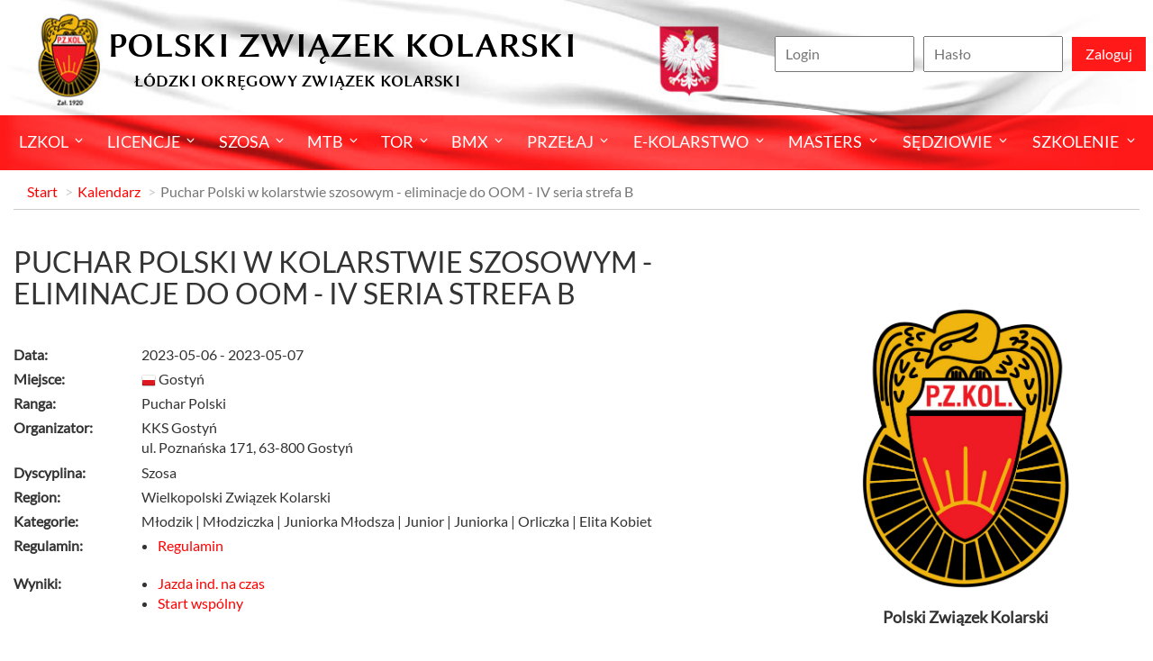

--- FILE ---
content_type: text/html; charset=UTF-8
request_url: https://lod.pzkol.pl/kalendarz/2086,puchar-polski-w-kolarstwie-szosowym-eliminacje-do-oom-iv-seria-strefa-b.html
body_size: 6405
content:
<!DOCTYPE html>
<html lang="en">
  <head>
    <meta property="og:title" content="Puchar Polski w kolarstwie szosowym - eliminacje do OOM - IV seria strefa B -  Łódzki Okręgowy Związek Kolarski">
    <meta property="og:description" content="Puchar Polski w kolarstwie szosowym - eliminacje do OOM - IV seria strefa B -  Łódzki Okręgowy Związek Kolarski">
    <meta property="og:image" content="https://lod.pzkol.pl/img/logo_pzkol-300px.jpg">
    <meta property="og:url" content="https://lod.pzkol.pl/kalendarz/2086,puchar-polski-w-kolarstwie-szosowym-eliminacje-do-oom-iv-seria-strefa-b.html">
    <meta property="og:type" content="website">
    <meta charset="utf-8">
    <meta http-equiv="X-UA-Compatible" content="IE=edge">
    <meta name="viewport" content="width=device-width, initial-scale=1">

    <title>Puchar Polski w kolarstwie szosowym - eliminacje do OOM - IV seria strefa B -  Łódzki Okręgowy Związek Kolarski</title>

    <link href="https://lod.pzkol.pl/css/bootstrap.min.css" rel="stylesheet">
    <link href="https://lod.pzkol.pl/css/pzk-theme.min.css?v=1.07" rel="stylesheet">
    <link rel="apple-touch-icon" sizes="60x60" href="/apple-icon-60x60.png">
<link rel="apple-touch-icon" sizes="76x76" href="/apple-icon-76x76.png">
<link rel="apple-touch-icon" sizes="120x120" href="/apple-icon-120x120.png">
<link rel="apple-touch-icon" sizes="152x152" href="/apple-icon-152x152.png">
<link rel="icon" type="image/png" sizes="96x96" href="/favicon-96x96.png">
<link rel="icon" type="image/png" sizes="16x16" href="/favicon-16x16.png">
<link rel="manifest" href="/manifest.json">
<meta name="msapplication-TileColor" content="#ffffff">
<meta name="msapplication-TileImage" content="/ms-icon-144x144.png">
<meta name="theme-color" content="#ffffff">    <!--[if lt IE 9]>
      <script src="https://oss.maxcdn.com/html5shiv/3.7.3/html5shiv.min.js"></script>
      <script src="https://oss.maxcdn.com/respond/1.4.2/respond.min.js"></script>
    <![endif]-->
    <meta name="csrf-token" content="BJ4v2eWD4MDTEZyWu3Lt44GsF8DG08GUn3UyFonS">
      </head>
  <body>
    <div class="wrapper">
      <header>
        <div class="header-top container">
          <h1 class="logo"><a href="https://www.pzkol.pl"><span>
                Polski Związek Kolarski
              </span>
              <span>
                                Łódzki Okręgowy Związek Kolarski
                              </span></a>
          </h1>

                    <div class="login-box">
                        <form role="form" method="POST" action="https://lod.pzkol.pl/login">
              <input type="hidden" name="_token" value="BJ4v2eWD4MDTEZyWu3Lt44GsF8DG08GUn3UyFonS">
              <input type="hidden" name="remember" value="0"> 
              <ul class="login-frm">
                <li><input id="login" type="text" name="login" value="" required placeholder="Login"></li>
                <li><input id="password" type="password" name="password" required placeholder="Hasło"></li>
                <li><button type="submit" class="btn-1"><span>Zaloguj</span></button></li>
              </ul>
            </form>
                      </div>
                  </div>

        <div class="header-btm-cnt">
          <div class="header-btm container">

            <button class="mobile-menu  navbar-toggle" type="button">
              <span class="icon-bar top-bar"></span>
              <span class="icon-bar middle-bar"></span>
              <span class="icon-bar bottom-bar"></span>
            </button>

            <ul class="menu">
                            <li class="more"><a href="/">lzkol</a>
                                <ul>
                                                                                          <li class=""><a href="/aktualnosci">Aktualności</a>
                                      </li>
                                                                                                                                                                                    <li class=""><a href="https://pzkol.pl/1,wladze.html">Władze</a>
                                      </li>
                                                                                                                                                <li class=""><a href="https://www.pzkol.pl/242,sprawozdania-sprawozdania-finansowe-i-opinie-bieglych-rewidentow.html">Sprawozdania</a>
                                      </li>
                                                                        <li class=""><a href="/167,statut.html">Statut</a>
                                      </li>
                                                                        <li class=""><a href="/druzyny/">Drużyny</a>
                                      </li>
                                                                        <li class="more"><a href="/">Regionalne Związki Kolarskie</a>
                                        <ul>
                                             <li><a href="/47,dls-dolnoslaski-zwiazek-kolarski.html">DLS - Dolnośląski Związek Kolarski</a></li>                                             <li><a href="/48,kpo-kujawsko-pomorski-zwiazek-kolarski.html">KPO - Kujawsko-Pomorski Związek Kolarski</a></li>                                             <li><a href="/49,lod-okegowy-zwiazek-kolarski-w-lodzi.html">LOD - Okręgowy Związek Kolarski W Łodzi</a></li>                                             <li><a href="/50,lul-lubelski-regionalny-zwiazek-kolarski.html">LUL - Lubelski Regionalny Związek Kolarski</a></li>                                             <li><a href="/52,mal-malopolski-zwiazek-kolarski.html">MAL - Małopolski Związek Kolarski</a></li>                                             <li><a href="/51,lub-lubuski-regionalny-zwiazek-kolarski.html">LUB - Lubuski Regionalny Związek Kolarski</a></li>                                             <li><a href="/53,maz-mazowiecko-warszawski-zwiazek-kolarski.html">MAZ - Mazowiecko-Warszawski Związek Kolarski</a></li>                                             <li><a href="/54,opo-opolski-zwiazek-kolarski.html">OPO - Opolski Związek Kolarski</a></li>                                             <li><a href="/55,pka-podkarpacki-okregowy-zwiazek-kolarski.html">PKA - Podkarpacki Okręgowy Związek Kolarski</a></li>                                             <li><a href="/56,pdl-podlaski-regionalny-zwiazek-kolarski.html">PDL - Podlaski Regionalny Związek Kolarski</a></li>                                             <li><a href="/57,pom-pomorski-zwiazek-kolarski.html">POM - Pomorski Związek Kolarski</a></li>                                             <li><a href="/58,sla-slaski-zwiazek-kolarski.html">SLA - Śląski Związek Kolarski</a></li>                                             <li><a href="http://www.pzkol.pl/139,swietokorzyski-regionalny-zwiazek-kolarski.html">SWI - Świętokorzyski Regionalny Związek Kolarski</a></li>                                             <li><a href="/60,wma-warminski-mazurski-zwiazek-kolarski.html">WMA - Warmiński-Mazurski Związek Kolarski</a></li>                                             <li><a href="/61,wlk-wielkopolski-zwiazek-kolarski.html">WLK - Wielkopolski Związek Kolarski</a></li>                                             <li><a href="/62,zpo-zachodniopomorski-zwiazek-kolarki.html">ZPO - Zachodniopomorski Związek Kolarki</a></li>                                          </ul>
                                      </li>
                                                                                                            <li class=""><a href="/171,ogloszenia.html">Ogłoszenia</a>
                                      </li>
                                                                                                                            </ul>
                              </li>
                            <li class="more"><a href="/licencje">Licencje</a>
                                <ul>
                                                      <li class=""><a href="http://arena.pzkol.pl/295,licencje.html">Licencje</a>
                                      </li>
                                                                        <li class=""><a href="http://arena.pzkol.pl/292,wyszukiwarka-zawodnikow.html">Wyszukiwarka Zawodników</a>
                                      </li>
                                                                        <li class=""><a href="http://arena.pzkol.pl/293,klub-polskiego-kolarstwa.html">Klub Polskiego Kolarstwa</a>
                                      </li>
                                                                        <li class=""><a href="http://arena.pzkol.pl/297,ubezpieczenie.html">Ubezpieczenie</a>
                                      </li>
                                                    </ul>
                              </li>
                            <li class="more"><a href="/szosa">Szosa</a>
                                <ul>
                                                      <li class=""><a href="/aktualnosci/szosa">Aktualności</a>
                                      </li>
                                                                        <li class=""><a href="/kalendarz/szosa">Kalendarz</a>
                                      </li>
                                                                        <li class=""><a href="/wyniki/szosa">Wyniki</a>
                                      </li>
                                                                        <li class=""><a href="https://pzkol.pl/41,klasyfikacje.html">Klasyfikacje</a>
                                      </li>
                                                                        <li class=""><a href="/zawodnicy/szosa">Zawodnicy</a>
                                      </li>
                                                                        <li class=""><a href="/druzyny/szosa">Drużyny</a>
                                      </li>
                                                                        <li class=""><a href="https://pzkol.pl/46,przepisy-sportowe.html">Przepisy</a>
                                      </li>
                                                    </ul>
                              </li>
                            <li class="more"><a href="/mtb">MTB</a>
                                <ul>
                                                      <li class=""><a href="/aktualnosci/mtb">Aktualności</a>
                                      </li>
                                                                        <li class=""><a href="/kalendarz/mtb">Kalendarz</a>
                                      </li>
                                                                        <li class=""><a href="/wyniki/mtb">Wyniki</a>
                                      </li>
                                                                        <li class=""><a href="https://pzkol.pl/101,klasyfikacje.html">Klasyfikacje</a>
                                      </li>
                                                                        <li class=""><a href="/zawodnicy/mtb">Zawodnicy</a>
                                      </li>
                                                                        <li class=""><a href="/druzyny/mtb">Drużyny</a>
                                      </li>
                                                                        <li class=""><a href="https://pzkol.pl/106,przepisy-sportowe.html">Przepisy</a>
                                      </li>
                                                    </ul>
                              </li>
                            <li class="more"><a href="/tor">Tor</a>
                                <ul>
                                                                                          <li class="more"><a href="/aktualnosci/tor">Aktualności</a>
                                        <ul>
                                             <li><a href="/294,aktualnosci-2017.html">Aktualności 2017</a></li>                                          </ul>
                                      </li>
                                                                        <li class=""><a href="/kalendarz/tor">Kalendarz</a>
                                      </li>
                                                                        <li class=""><a href="/wyniki/tor">Wyniki</a>
                                      </li>
                                                                        <li class=""><a href="https://pzkol.pl/234,klasyfikacje-tor-2023.html">Klasyfikacje</a>
                                      </li>
                                                                        <li class=""><a href="/zawodnicy/tor">Zawodnicy</a>
                                      </li>
                                                                        <li class=""><a href="/druzyny/tor">Drużyny</a>
                                      </li>
                                                                        <li class=""><a href="https://pzkol.pl/130,przepisy-sportowe.html">Przepisy</a>
                                      </li>
                                                                        <li class=""><a href="/287,ostre-kolo-wypozyczalnia-rowerow.html">&quot;Ostre  Koło&quot; Wypożyczalnia Rowerów</a>
                                      </li>
                                                                        <li class=""><a href="/288,oferta-promocyjna-i-reklamowa.html">ARENA PRUSZKÓW</a>
                                      </li>
                                                                        <li class=""><a href="/289,regulamin-korzystania-z-toru.html">Regulamin obiektu</a>
                                      </li>
                                                                        <li class=""><a href="/290,najwyzsza-izba-kontroli.html">Najwyższa Izba Kontroli</a>
                                      </li>
                                                    </ul>
                              </li>
                            <li class="more"><a href="/bmx">BMX</a>
                                <ul>
                                                                                          <li class=""><a href="/aktualnosci/bmx">Aktualności</a>
                                      </li>
                                                                        <li class=""><a href="/kalendarz/bmx">Kalendarz</a>
                                      </li>
                                                                        <li class=""><a href="/wyniki/bmx">Wyniki</a>
                                      </li>
                                                                        <li class=""><a href="/112,klasyfikacje.html">Klasyfikacje</a>
                                      </li>
                                                                        <li class=""><a href="/zawodnicy/bmx">Zawodnicy</a>
                                      </li>
                                                                        <li class=""><a href="/druzyny/bmx">Drużyny</a>
                                      </li>
                                                                        <li class=""><a href="https://pzkol.pl/238,przepisy-sportowe-bmx.html">Przepisy</a>
                                      </li>
                                                    </ul>
                              </li>
                            <li class="more"><a href="/przelaj">Przełaj</a>
                                <ul>
                                                                                          <li class=""><a href="/aktualnosci/przelaj">Aktualności</a>
                                      </li>
                                                                        <li class=""><a href="/kalendarz/przelaj">Kalendarz</a>
                                      </li>
                                                                        <li class=""><a href="/wyniki/przelaj">Wyniki</a>
                                      </li>
                                                                        <li class=""><a href="/88,klasyfikacje.html">Klasyfikacje</a>
                                      </li>
                                                                                                                                                <li class=""><a href="/zawodnicy/przelaj">Zawodnicy</a>
                                      </li>
                                                                        <li class=""><a href="/druzyny/przelaj">Drużyny</a>
                                      </li>
                                                                        <li class=""><a href="https://pzkol.pl/237,przepisy-sportowe-przelaj.html">Przepisy</a>
                                      </li>
                                                    </ul>
                              </li>
                            <li class="more"><a href="/ekolarstwo">E-kolarstwo</a>
                                <ul>
                                                      <li class=""><a href="https://www.pzkol.pl/239,przepisy-sportowe-ekolarstwo.html">Przepisy</a>
                                      </li>
                                                    </ul>
                              </li>
                            <li class="more"><a href="/">Masters</a>
                                <ul>
                                                      <li class=""><a href="/281,klasyfikacje.html">Kalnendarz 2026</a>
                                      </li>
                                                                        <li class=""><a href="/aktualnosci/masters">Aktualności</a>
                                      </li>
                                                    </ul>
                              </li>
                            <li class="more"><a href="http://ks.pzkol.pl">Sędziowie</a>
                                <ul>
                                                      <li class=""><a href="http://ks.pzkol.pl/19,kolegium-sedziow-pzkol.html">Kolegium Sędziów Pzkol</a>
                                      </li>
                                                                        <li class=""><a href="http://ks.pzkol.pl/aktualnosci/ks">Aktualności</a>
                                      </li>
                                                                        <li class=""><a href="/sedziowie">Komisarze PZkol</a>
                                      </li>
                                                                        <li class=""><a href="http://ks.pzkol.pl/277,program-mentoringowy.html">Program Mentoringowy</a>
                                      </li>
                                                                        <li class=""><a href="https://ks.pzkol.pl/22,obsady-sedziowskie.html">Obsady Sędziowskie</a>
                                      </li>
                                                                        <li class=""><a href="http://ks.pzkol.pl/175,sedziowie-glowni.html">Sędziowie Główni</a>
                                      </li>
                                                                        <li class=""><a href="http://ks.pzkol.pl/23,zasady-delegacji.html">Zasady Delegacji</a>
                                      </li>
                                                                        <li class=""><a href="http://ks.pzkol.pl/24,szkolenie.html">Szkolenie</a>
                                      </li>
                                                                        <li class=""><a href="http://ks.pzkol.pl/25,przepisy-sportowe.html">Przepisy Sportowe</a>
                                      </li>
                                                                        <li class=""><a href="http://ks.pzkol.pl/26,sedziowie-honorowi.html">Sędziowie Honorowi</a>
                                      </li>
                                                                        <li class=""><a href="http://ks.pzkol.pl/galerie/ks">Galerie Zdjęć</a>
                                      </li>
                                                                        <li class=""><a href="https://ks.pzkol.pl/275,formularzeprzydatne-druki.html">Formularze</a>
                                      </li>
                                                    </ul>
                              </li>
                            <li class="more"><a href="http://www.pzkol.pl">SZKOLENIE</a>
                                <ul>
                                                      <li class="more"><a href="http://www.pzkol.pl">Kadra Narodowa</a>
                                        <ul>
                                             <li><a href="https://www.pzkol.pl/245,kadra-narodowa-2025.html">Wykaz Szkolonych Zawodników Kn 2025</a></li>                                             <li><a href="https://www.pzkol.pl/236,akcje-szkoleniowe-2023.html">Akcje szkoleniowe Kadry Narodowej 2023</a></li>                                             <li><a href="https://pzkol.pl/229,akcje-szkoleniowe-2022.html">Akcje szkoleniowe Kadry Narodowej 2022</a></li>                                             <li><a href="https://pzkol.pl/221,akcje-szkoleniowe-kadry-narodowej-w-2021-r.html">Akcje szkoleniowe Kadry Narodowej 2021</a></li>                                             <li><a href="https://pzkol.pl/215,akcje-szkoleniowe-harmonogram.html">Harmonogram akcji szkoleniowych 2020 SZOSA</a></li>                                             <li><a href="https://pzkol.pl/213,akcje-szkoleniowe-hrmonogram.html">Harmonogram akcji szkoleniowych 2020 MTB</a></li>                                             <li><a href="https://pzkol.pl/211,akcje-szkoleniowe-kadry-narodowej-w-2020-r.html">Akcje szkoleniowe Kadry Narodowej 2020</a></li>                                             <li><a href="https://pzkol.pl/199,akcje-szkoleniowe-kadry-narodowej-w-2019.html">Akcje szkoleniowe Kadry Narodowej 2019</a></li>                                             <li><a href="https://pzkol.pl/190,kadra-narodowa-2018.html">Akcje Szkoleniowe Kadry Narodowej 2018</a></li>                                             <li><a href="https://pzkol.pl/184,kadra-narodowa.html">Akcje Szkoleniowe Kadry Narodowej 2017</a></li>                                             <li><a href="https://pzkol.pl/191,szkoly-mistrzostwa-sportowego-2018.html">Szkoły Mistrzostwa Sportowego 2018</a></li>                                             <li><a href="https://pzkol.pl/185,szkoly-mistrzostwa-sportowego.html">Szkoły Mistrzostwa Sportowego 2017</a></li>                                          </ul>
                                      </li>
                                                                        <li class=""><a href="https://www.pzkol.pl/241,ssm.html">System Sportu Młodzieżowego</a>
                                      </li>
                                                                        <li class=""><a href="http://nprk.pzkol.pl/10,narodowy-program-rozwoju-kolarstwa.html">Narodowy Program Rozwoju Kolarstwa</a>
                                      </li>
                                                                        <li class="more"><a href="http:/nprk.pzkol.pl">Szkółki Kolarskie</a>
                                        <ul>
                                             <li><a href="http://nprk.pzkol.pl/11,o-programie.html">O Programie</a></li>                                             <li><a href="http://nprk.pzkol.pl/aktualnosci/nprk">Aktualności</a></li>                                             <li><a href="http://nprk.pzkol.pl/12,regulamin.html">Regulamin</a></li>                                             <li><a href="http://nprk.pzkol.pl/13,dla-instruktora.html">Dla Instruktora</a></li>                                             <li><a href="http://nprk.pzkol.pl/druzyny/nprk">Szkółki</a></li>                                             <li><a href="http://nprk.pzkol.pl/zawodnicy/nprk">Zawodnicy</a></li>                                             <li><a href="http://nprk.pzkol.pl/14,organizatorzy.html">Kontakt</a></li>                                             <li><a href="http://nprk.pzkol.pl/galerie/nprk">Galerie</a></li>                                             <li><a href="http://nprk.pzkol.pl/filmy/nprk">Filmy</a></li>                                             <li><a href="http://szkolki.archiwum.pzkol.pl">Archiwum</a></li>                                          </ul>
                                      </li>
                                                                        <li class="more"><a href="http:/nprk.pzkol.pl">Ośrodki Rozwoju Kolarstwa</a>
                                        <ul>
                                             <li><a href="http://nprk.pzkol.pl/15,o-programie.html">O Programie</a></li>                                             <li><a href="http://nprk.pzkol.pl/aktualnosci/nprk">Aktualności</a></li>                                             <li><a href="http://nprk.pzkol.pl/16,regulamin.html">Regulamin</a></li>                                             <li><a href="http://nprk.pzkol.pl/17,dla-instruktora.html">Dla Instruktora</a></li>                                                                                                                                     <li><a href="http://nprk.pzkol.pl/18,organizatorzy.html">Kontakt</a></li>                                             <li><a href="http://nprk.pzkol.pl/galerie/nprk">Galerie</a></li>                                             <li><a href="https://pzkol.pl/197,koss.html">Koss 2018</a></li>                                          </ul>
                                      </li>
                                                    </ul>
                              </li>
                          </ul>
          </div>
        </div>

      </header>
      <div class="content">
        <div class="container page-1">
          <ol class="breadcrumb">
      <li><a href="/">Start</a></li>
        <li><a href="https://lod.pzkol.pl/kalendarz">Kalendarz</a></li>
        <li class="active">Puchar Polski w kolarstwie szosowym - eliminacje do OOM - IV seria strefa B</li>
    </ol>
          <div class="row">
            <div class="col-sm-8">
              <div class="article">
  <h1>Puchar Polski w kolarstwie szosowym - eliminacje do OOM - IV seria strefa B</h1>
  <div class="box">
    <div class="box-body">
      <div class="row">
        <label class="col-sm-2">Data:</label>
        <div class="col-sm-10">2023-05-06  - 2023-05-07</div>
      </div>
      <div class="row">
        <label class="col-sm-2">Miejsce:</label>
        <div class="col-sm-10"><img src="https://lod.pzkol.pl/flags/16/pl.png" alt="pl"> Gostyń</div>
      </div>
      <div class="row">
        <label class="col-sm-2">Ranga:</label>
        <div class="col-sm-10">Puchar Polski </div>
      </div>
      <div class="row">
        <label class="col-sm-2">Organizator:</label>
        <div class="col-sm-10">KKS Gostyń<br />ul. Poznańska 171, 63-800 Gostyń</div>
		<label class="col-sm-2"></label>
        <div class="col-sm-10"><small></small></div>
      </div>
      <div class="row">
        <label class="col-sm-2">Dyscyplina:</label>
        <div class="col-sm-10">Szosa </div>
      </div>
      <div class="row">
        <label class="col-sm-2">Region:</label>
        <div class="col-sm-10">Wielkopolski Związek Kolarski</div>
      </div>
            <div class="row">
        <label class="col-sm-2">Kategorie:</label>
        <div class="col-sm-10">
                    Młodzik
                    | 
                              Młodziczka
                    | 
                              Juniorka Młodsza
                    | 
                              Junior
                    | 
                              Juniorka
                    | 
                              Orliczka
                    | 
                              Elita Kobiet
                            </div>
      </div>
                  <div class="row">
        <label class="col-sm-2">Regulamin:</label>
        <div class="col-sm-10">
          <ul class="list-unstyled">
                        <li><a href="https://lod.pzkol.pl/pobierz/10128/s/10128_regulaminpuchar_polski_w_kolarstw.pdf" target="_blank">Regulamin</a></li>
                      </ul>
        </div>
      </div>
                              <div class="row">
        <label class="col-sm-2">Wyniki:</label>
        <div class="col-sm-10">
          <ul class="list-unstyled">
                        <li><a href="https://lod.pzkol.pl/pobierz/10288/s/10288_jazda_ind_na_czaspuchar_polski_w_.pdf" target="_blank">Jazda ind. na czas</a></li>
                        <li><a href="https://lod.pzkol.pl/pobierz/10315/s/10315_start_wspolnypuchar_polski_w_kola.pdf" target="_blank">Start wspólny</a></li>
                      </ul>
        </div>
      </div>
            

    </div>
  </div>
  </div>
            </div>

            <div class="col-sm-4 sidebar">
              <!--<div class="logo-box">
              
                <a href="http://www.pzkol.pl" class="logo-1"><img class="img-responsive" src="https://lod.pzkol.pl/img/pzkol_logo.png" alt="PZKol Zał 1920"></a>
                <a href="http://www.uci.ch" class="logo-2"><img class="img-responsive" src="https://lod.pzkol.pl/img/uci_logo.png" alt="Union Cycliste Internationale"></a>
                <a href="http://www.uec.ch" class="logo-3"><img class="img-responsive" src="https://lod.pzkol.pl/img/uec_logo.png" alt="Union Européenne de Cyclisme"></a>
              </div>-->

              <div class="sidebar-box">
  <div class="sidebar-content">
    <div id="carousel-4" class="carousel slide" data-ride="carousel">
      <div class="carousel-inner" role="listbox">
          <ul class="item active" style="min-height: 300px">
            <li>
	      <p style="height:70px"></p>
              <p><img class="img-responsive" style="width: 250px;" src="https://lod.pzkol.pl/img/banner/logo_pzkol.jpg" alt="Polski Związek Kolarski"></a></p>
	      <p class="logo-desc">Polski Związek Kolarski</p>
            </li>
          </ul>
          
         
      </div>
    </div>
  </div>
</div>
              <div class="sidebar-box">
<!--                <div class="sidebar-header-1">
                  <h4><a href="https://lod.pzkol.pl/szukaj">Wyszukiwarka</a></h4>
                </div>-->
                <div class="sidebar-content">
                  <form method="GET" action="https://lod.pzkol.pl/szukaj" accept-charset="UTF-8" class="form-inline search-box">
                  <p></p>

                  <div class="input-group search-box-2" style="width: 100%;">
                    <div class="col-xs-8 no-padding">
                      <input class="form-control" placeholder="Szukaj..." autocomplete="off" style="width:100%;" name="q" type="text" value="">
                    </div>
                    <div class="col-xs-4 no-padding">
                      <input class="btn btn-xs" type="submit" value="Szukaj">
                    </div>
                  </div>

                  </form>
                </div>
              </div>

              
                            <div class="sidebar-box">
                <div class="sidebar-header">
                  <h4><a href="https://lod.pzkol.pl/wyniki">Wyniki</a></h4>
                </div>
                <div class="sidebar-content-1">
                  <table class="table table-striped table-condensed">
                    <thead>
                      <tr>
                        <th>Zawody</th>
                        <th>Dodano</th>
                      </tr>
                    </thead>
                    <tbody>
                                            <tr>
                        <td><a href="https://lod.pzkol.pl/kalendarz/2434,ogolnopolski-wyscig-w-kolarstwie-przelajowym-cyclocross-slawno.html">Ogólnopolski Wyścig w Kolarstwie Przełajowym „Cyclocross Sławno”</a></td>
                        <td>1 rok temu</td>
                      </tr>
                                            <tr>
                        <td><a href="https://lod.pzkol.pl/kalendarz/2282,puchar-polski-w-kolarstwie-torowym-w-kat-junior-mlodszy-eliminacje-do-oom-w-kolarstwie-torowym-ii-seria.html">Puchar Polski w kolarstwie torowym w kat. Junior Młodszy II seria</a></td>
                        <td>1 rok temu</td>
                      </tr>
                                            <tr>
                        <td><a href="https://lod.pzkol.pl/kalendarz/2029,mistrzostwa-polski-pumptruck.html">MISTRZOSTWA POLSKI PUMPTRACK</a></td>
                        <td>2 lata temu</td>
                      </tr>
                                            <tr>
                        <td><a href="https://lod.pzkol.pl/kalendarz/2051,szosowy-wyscig-kolarski.html">Finał Pucharu Polski w kolarstwie szosowym&quot;ORLEN PUCHAR ZIEMI WIELUŃSKIEJ W KOLARSTWIE SZOSOWYM&quot;</a></td>
                        <td>2 lata temu</td>
                      </tr>
                                            <tr>
                        <td><a href="https://lod.pzkol.pl/kalendarz/2050,53-ogolnopolskie-kryterium-kolarskie-w-wieluniu.html">53. Ogólnopolskie kryterium kolarskie w Wieluniu</a></td>
                        <td>2 lata temu</td>
                      </tr>
                                            <tr>
                        <td><a href="https://lod.pzkol.pl/kalendarz/2017,wyscig-kolarski-po-ziemi-lodzkiej.html">Wyścig kolarski po Ziemi Łódzkiej</a></td>
                        <td>2 lata temu</td>
                      </tr>
                                            <tr>
                        <td><a href="https://lod.pzkol.pl/kalendarz/2019,wyscig-kolarski-po-ziemi-lodzkiej.html">Wyścig kolarski po Ziemi Łódzkiej</a></td>
                        <td>2 lata temu</td>
                      </tr>
                                            <tr>
                        <td><a href="https://lod.pzkol.pl/kalendarz/1920,52-ogolnopolskie-kryterium-kolarskie-w-wieluniufinal-mistrzostw-polski-w-kryterium-ulicznym.html">52 Ogólnopolskie Kryterium Kolarskie w Wieluniu.Finał Mistrzostw Polski w Kryterium ulicznym.</a></td>
                        <td>3 lata temu</td>
                      </tr>
                                            <tr>
                        <td><a href="https://lod.pzkol.pl/kalendarz/1776,course-cycliste-de-solidarnosc-et-des-champions-olympiques-wyscig-solidarnosci-i-olimpijczykow-uci-22.html">COURSE CYCLISTE DE SOLIDARNOSC ET DES CHAMPIONS OLYMPIQUES - Wyścig Solidarności i Olimpijczyków UCI 2.2</a></td>
                        <td>3 lata temu</td>
                      </tr>
                                            <tr>
                        <td><a href="https://lod.pzkol.pl/kalendarz/1489,51-kryterium-kolarskie-w-wieluniu.html">51. Kryterium Kolarskie w Wieluniu</a></td>
                        <td>4 lata temu</td>
                      </tr>
                                          </tbody>
                  </table>
                </div>
              </div>
              
              <!--<div class="sidebar-box">
                <div class="sidebar-header">
                  <h4><a href="">Challange</a></h4>
                </div>
              
                <div class="sidebar-content-1">
                  <table class="table table-striped">
                    <thead>
                      <tr>
                        <th>#</th>
                        <th>Imię</th>
                        <th>Nazwisko</th>
                      </tr>
                    </thead>
                    <tbody>
                      <tr>
                        <td>1</td>
                        <td>Janina</td>
                        <td>Fredkowska</td>
                      </tr>
                      <tr>
                        <td>1</td>
                        <td>Jakub</td>
                        <td>Kwiatkowski</td>
                      </tr>
                      <tr>
                        <td>1</td>
                        <td>Robert</td>
                        <td>Maliniak</td>
                      </tr>
                      <tr>
                        <td>1</td>
                        <td>Jakub</td>
                        <td>Kwiatkowski</td>
                      </tr>
                      <tr>
                        <td>1</td>
                        <td>Robert</td>
                        <td>Maliniak</td>
                      </tr>
                    </tbody>
                  </table>
                </div>
              </div>-->



            </div>
          </div>
        </div>
        <div class="container">
  <div class="row">
    <div id="carousel-3" class="carousel slide section-marks" data-ride="carousel">
      <div class="carousel-inner comp-logos" role="listbox">
		<ul class="item active"> 
		  <li><a href="https://www.gov.pl/web/sport" title="" style="background-image: url(https://lod.pzkol.pl/img/banner/mark/ms.png)"></a></li>
		  <li><a href="http://www.uci.ch/" title="" style="background-image: url(https://lod.pzkol.pl/img/banner/mark/uci_logo.png)"></a></li>
                  <li><a href="http://www.uec.ch/" title="" style="background-image: url(https://lod.pzkol.pl/img/banner/mark/uec_logo.png)"></a></li>
		</ul>
       <ul class="item"> 
	   		
      </div>
      <a class="left carousel-control" href="#carousel-3" role="button" data-slide="prev">
        <span class="glyphicon glyphicon-chevron-left" aria-hidden="true"></span>
      </a>
      <a class="right carousel-control" href="#carousel-3" role="button" data-slide="next">
        <span class="glyphicon glyphicon-chevron-right" aria-hidden="true"></span>
      </a>
    </div>
  </div>
</div>      </div>

      <footer>
        <div class="container">
          <div class="row footer-top">
            <div class="col-md-3 col-sm-6 col-xs-12 footer-box">
              <h5 class="h-2 ico-1"><a href="">Licencje</a></h5>

              <p class="mb-30">Chcesz zdobyć licencję?<br> Nic prostszego!</p>
              <p class="link-1"><a href="/8,licencje-kolarskie.html">Kliknij i zobacz &raquo;</a></p>
            </div>

            <div class="col-md-3 col-sm-6 col-xs-12 footer-box">
              <h5 class="h-2 ico-2">Śledź nas</h5>

              <ul class="social">
                <li class="soc-1"><a href="https://www.facebook.com/PZKol/">Facebook</a></li>
                <li class="soc-2"><a href="https://x.com/PZKolarski">X</a></li>
                <li class="soc-3"><a href="https://www.instagram.com/pzkol">Instagram</a></li>
              </ul>
            </div>

            <div class="col-md-6 col-sm-12 footer-box">
              <div class="col-sm-6 col-xs-12">
                <h5 class="h-2 ico-3">Kontakt</h5>
                <p class="mb-30">Telefon: +48 (22) 738-83-80<br> e-mail: biuro@pzkol.pl</p>
              </div>

              <div class="col-sm-6 col-xs-12 pt-40">
                <p>Adres:<br> ul. Andrzeja 1<br> 05-800 Pruszków</p>
              </div>
            </div>
          </div>
          <!--<div class="row">
            <div class="col-sm-12 footer-btm"><a href="http://www.tcsoft.pl" style="color:#FFF">Created by TCSOFT</a> &copy; 2017 - 2026 Polski Związek Kolarski</div>
          </div>-->
        </div>
      </footer>
    </div>

    <script src="//cdnjs.cloudflare.com/ajax/libs/jquery/3.2.1/jquery.min.js"></script>
    <script src="//cdnjs.cloudflare.com/ajax/libs/twitter-bootstrap/3.3.7/js/bootstrap.min.js"></script>
    <script src="https://lod.pzkol.pl/js/pzk.min.js"></script>
    
    <script>
                  (function (i, s, o, g, r, a, m) {
                      i['GoogleAnalyticsObject'] = r;
                      i[r] = i[r] || function () {
                          (i[r].q = i[r].q || []).push(arguments)
                      }, i[r].l = 1 * new Date();
                      a = s.createElement(o),
                      m = s.getElementsByTagName(o)[0];
                      a.async = 1;
                      a.src = g;
                      m.parentNode.insertBefore(a, m)
                  })(window, document, 'script', 'https://www.google-analytics.com/analytics.js', 'ga');

                  ga('create', 'UA-96124058-1', 'auto');
                  ga('send', 'pageview');

    </script>
  </body>
</html>